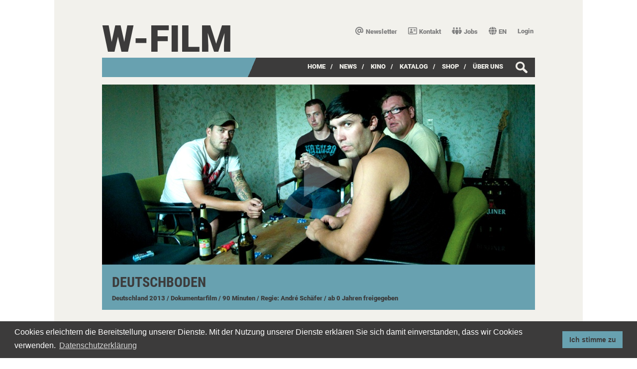

--- FILE ---
content_type: text/html;charset=UTF-8
request_url: https://www.wfilm.de/deutschboden/film-shop/content/
body_size: 19582
content:
<!DOCTYPE html>
<html   lang="de">
 	<head>
  		<title>Deutschboden - W-film</title>
			<meta charset="utf-8"/>
		<link rel="shortcut icon" href="/default.ico" type="image/x-icon" />
		<script type="text/javascript">var base = ''; var namespace = '/deutschboden/film-shop/content/';</script>
	<!-- meta information -->

	<!-- Meta tags -->
	<meta name="viewport" content="width=device-width, initial-scale=1.0">
	<meta name="description" lang="de" content="" />
	<meta name="keywords" lang="de" content="" />
	<meta name="author" content="" />	
		
	<meta name="language" content="de">		

	<link href="/wfilm-static/js/datePicker/css/datepicker.css" rel="stylesheet" type="text/css">
	<link rel="stylesheet" type="text/css" href="/wfilm-static/css/default46.css" />
	<link rel="stylesheet" type="text/css" href="/wfilm-static/css/responsive24.css" />
	<link rel="stylesheet" type="text/css" href="/wfilm-static/css/default_print.css"  media="print" />
	<link rel="stylesheet" type="text/css" href="/wfilm-static/css/foto-gallery2.css" />	
	<link href="/wfilm-static/css/video-js.min.css" rel="stylesheet" type="text/css">
	<link href="/wfilm-static/css/video-js-wfilm02.css" rel="stylesheet" type="text/css">
	<link href="/wfilm-static/css/video-js-fix.css" rel="stylesheet" type="text/css">
	
	<script type="text/javascript">var base='';</script>
		
	<!-- WEBCORE files -->
	<script type="text/javascript" src="/webcore-static/js/scriptaculous/prototype173.js"></script>
	<script type="text/javascript" src="/webcore-static/js/scriptaculous/scriptaculous.js?load=effects,controls"></script>
	<script type="text/javascript" src="/webcore-static/js/common_de.js" charset="utf-8"></script> 
	<script type="text/javascript" src="/webcore-static/js/common.js"></script>
	<script type="text/javascript" src="/webcore-static/js/tabbedPane.js"></script>	
		
	<!-- w-film files -->    
	<script type="text/javascript" src="/wfilm-static/js/default15.js"></script>	
	<script type="text/javascript" src="/wfilm-static/js/foto-gallery02.js"></script>		  		
	<link rel="stylesheet" type="text/css" href="/mum-static/css/fa/css/all.min2.css" />	
	<script type="text/javascript" src="/wfilm-static/js/datePicker/js/datepicker.js"></script>
		<script type="text/javascript" src="/wfilm-static/js/datePicker/js/lang/de.js"></script>

	<script src="/wfilm-static/js/video.min.js"></script>
	<script src="/wfilm-static/js/youtube.min.js"></script>	
	<script>
		videojs.options.flash.swf = "/wfilm-static/swf/video-js.swf";
	</script>	
	
	
		
	<link rel="stylesheet" type="text/css" href="/wfilm-static/css/cookieconsent.min.css" />
	<script src="/wfilm-static/js/cookieconsent.min.js"></script>
	<script>
		window.addEventListener("load", function(){
		window.cookieconsent.initialise({
			"palette": {
				"popup": {
					"background": "#3c3b3b",
					"text": "#ffffff"
				},
				"button": {
					"background": "#68a1b0",
					"text": "#3c3b3b"
				}
			},
			"position": "bottom",
			"content": {
				"link": "Datenschutzerklärung",
				"href": "/footer-navigation/datenschutzerklaerung/",
				"target": "_top",
				"message": "Cookies erleichtern die Bereitstellung unserer Dienste. Mit der Nutzung unserer Dienste erklären Sie sich damit einverstanden, dass wir Cookies verwenden.",
 				"dismiss": "Ich stimme zu"
  			}
		})});
	</script>
	<link rel="stylesheet" type="text/css" href="/wfilm-static/css/cookieconsent-wfilm.css" />	
	
	</head>
	<body class="" onload="" style="">
	<div id="main" class="wfilm">
		<div class="row">
			<header class="small-1 medium-3 large-3 columns default">
				<div class="header_container">
	<div class="topmenu_container" >
		<ul>
	<li class="">
		<a href="/newsletter/" class=" language" ><i class='fa-solid fa-at'></i>Newsletter<span class='tooltiptext'>Newsletter abonnieren</span></a>
	</li>		
	<li class="">
		<a href="/kontakt/" class=" language" ><i class='fa-regular fa-address-card'></i>Kontakt<span class='tooltiptext'>Kontaktformular</span></a>
	</li>		
	<li class="">
		<a href="/jobs/" class=" language" ><i class='fa-solid fa-people-group'></i>Jobs<span class='tooltiptext'>Stellenanzeigen</span></a>
	</li>		
	<li class="search">
		<a href="/suche-film/" class=" language" >Suche</a>
	</li>		
				<li>	

	<a class="language" id="languageLink" href="/en/deutschboden/film-shop/content/"><i class="fas fa-globe"></i>EN<span class="tooltiptext">Sprache</span></a>
	
</li>
				<li>
					<div class="login"><span id="login" class="menuLabel">Login<span class="tooltiptext">Shop</span></span>
						<div class="loginArea" id="loginArea" style="display: none;">
						</div>
					</div>
					<script type="text/javascript">		
						llocked = false;
						Event.observe($('login'), 'click', function showLoginArea(event){
							if(!llocked){
								if( event.target.id == this.id && $('loginArea') != null){ 
									llocked = true;				
									Effect.Appear($('loginArea'), { duration:0.2, from:0.0, to:1.0 });
									var url = base + "/loginShopMenu/"
									show('loginArea',url,null,null,"post");
								}
								startObserve = function() {
									Event.observe(document, 'click', function hideLoginArea(event){
											if(!(
												event.target.id == $('loginPassword').id  ||
												event.target.id == $('loginName').id  || 
												event.target.id == $('login').id || 
												event.target.id == $('loginField').id || 
												event.target.id == $('loginSubmit').id || 
												($('loginError')!= null && event.target.id == $('loginError').id) 
											)){ 
											if($('loginArea') != null){
												Event.stopObserving(document, 'click');
												llocked = false;				
												Effect.Fade($('loginArea'), { duration:0.2, from:1.0, to:0.0 });
												$('loginPassword').value = "";
												$('loginName').value = "";
											}
										}
									});		
								}			
								setTimeout(startObserve, 300);
							}
						});
					</script>	
				</li>
		</ul>
	</div>
					<div class="website">
							<a href="/de/">W-film</a>
					</div>
				</div>
			</header>
		</div>
		<div class="row">
			<nav class="small-1 medium-3 large-3 columns">
	<div class="mainMenu film">
			<div class="searchloup" id="searchLoup">
				<form name="searchAll" id="searchAll" action="/suchergebnis-film" method="get" enctype="application/x-www-form-urlencoded">
					<div class="searchArea" id="searchArea" style="display: none;">
						<div class="searchArrow">
						</div>
						<div class="searchField">
							<input type="text" class="searchInput" id="searchInput" name="q" value="" autocomplete="off" size="10" placeholder="Suche nach Filmen, Regisseuren, Cast & Crew ..." >
		<input id="searchSubmit" type="submit" value=">"    class="searchSend"  />
						</div>
					</div>
				</form>
			</div>
			<script type="text/javascript">		
				slocked = false;
				Event.observe($('searchLoup'), 'click', function showSearchArea(event){
					if(!slocked){
						if( event.target.id == this.id && $('searchArea') != null){ 
							var slocked = true;				
							Effect.Appear($('searchArea'), { duration:0.2, from:0.0, to:1.0 });
							setFocus = function(){ 
								$('searchInput').focus();
							}
							if(!isIE)
								setTimeout(setFocus, 300);
						}
						startObserve = function() {
							Event.observe(document, 'click', function hideSearchArea(event){
								if( ! (event.target.id == $('searchInput').id  || event.target.id == $('searchLoup').id || event.target.id == $('searchAll').id || event.target.id == $('searchSubmit').id )){ 
									if($('searchArea') != null){
										Event.stopObserving(document, 'click');
										slocked = false;				
										Effect.Fade($('searchArea'), { duration:0.2, from:1.0, to:0.0 });
										$('searchInput').value = "";
									}
								}
							});		
						}			
						setTimeout(startObserve, 300);
					}
				});
			</script>
    	<ul class="menu">
				<li>
					<span style="display: none;">/</span>
						<a href="/home/" class="">Home</a>
				</li>
				<li>
					<span >/</span>
						<a href="/news/" class="">News</a>
				</li>
				<li>
					<span >/</span>
						<a href="/kino/" class="">Kino</a>
				</li>
				<li>
					<span >/</span>
						<a href="/filmkatalog/" class="">Katalog</a>
				</li>
				<li>
					<span >/</span>
						<a href="/shop/" class="">SHOP</a>
				</li>
				<li>
					<span >/</span>
						<a href="/ueber-w-film/" class="">über uns</a>
				</li>
		</ul>
	</div>
			</nav>
		</div>
		<div class="row">
			<section class="small-1 medium-3 large-3 columns">
		<div id="stage" class="stage">
			<div id="videoplayerPlaceholder" class="video" style="display: none"></div><a href="#stage"></a>
				<div id="youtubeVideo" class="video youtube " style="display: none;">
					<img src="/wfilm-static/images/invisible_870_489.gif" width="870" height="489" id="img_video_ref" class="teaserImage teaser" alt="banner"/>
  	<video
    	id="videoPlayer"
    	class="video-js vjs-default-skin"
    	controls
    	width="870" height="489"
    	data-setup='{ "techOrder": ["youtube", "html5"], "sources": [{ "type": "video/youtube", "src": "https://youtu.be/FFZx6Z-Qjyk"}], "youtube": { "enablePrivacyEnhancedMode": "true" } }'
  	/>
				</div>
				<script type="text/javascript">
					var jsPlayer = videojs('videoPlayer');
					if(jsPlayer != null){  
						jsPlayer.ready(function(){
							var vid = this;
							vid.on("ended", function(){
									stopVideo();
							});	
						});
					}
				  </script>
				<div id="teaserArea" class="teaser play" onclick="playVideo()">
					<img src="/wfilm-static/images/invisible_870_362.gif" width="870" height="362" id="img_teaser_ref" class="teaserImage teaser" alt="banner"/>
					  		<img src="/media_library/image/8965_1462957052531.jpg" id="img_0" width="870" height="362" class="teaserImage teaser"  alt="teaser"/>
					  		<img src="/media_library/image/8935_1462957046442.jpg" id="img_1" width="870" height="362" class="teaserImage teaser" style="opacity: 0;" alt="teaser"/>
					  		<img src="/media_library/image/8925_1462957044047.jpg" id="img_2" width="870" height="362" class="teaserImage teaser" style="opacity: 0;" alt="teaser"/>
					  		<img src="/media_library/image/8955_1462957050483.jpg" id="img_3" width="870" height="362" class="teaserImage teaser" style="opacity: 0;" alt="teaser"/>
					  		<img src="/media_library/image/8985_1462959153087.jpg" id="img_4" width="870" height="362" class="teaserImage teaser" style="opacity: 0;" alt="teaser"/>
						<script type="text/javascript">
							var wait = 4000;
							var iDiv = 0;
							var size = 5;
							var img_id = "img_" + iDiv; 
							var teaserSlideShow = new Array(
								'img_0', 
								'img_1', 
								'img_2', 
								'img_3', 
								'img_4'
							);						
							function swapFade() {
								$(img_id).style.opacity = "0";
								iDiv++;
								if (iDiv == size) iDiv = 0;
								img_id = "img_" + iDiv; 
								$(img_id).style.opacity = "1";
							}
							var fader = setInterval('swapFade()',wait);
						</script>
						<img src="/wfilm-static/images/playbtn_870_362.png" class="video play big" alt="info"/>			  				
				</div>
			<div class="title" id="stageTitle">
				<h1>Deutschboden</h1>
				<div class="description">
					<span>Deutschland</span>
					<span> 2013</span>
					<span> / Dokumentarfilm</span>
					<span> / 90 Minuten</span>
		  			<span> / Regie: André Schäfer</span>					
					<span> / ab 0 Jahren freigegeben</span>
				</div>
				<div class="menuPhone" id="menuPhoneIcon">
					<img src="/wfilm-static/images/menu_bar.png" alt="menu">
				</div>
			</div>		
		</div>
<script type="text/javascript"> Event.observe($('menuPhoneIcon'), 'click', function toggleMenu(){ if($('header_tab_pane_catOps')!=null){ if($('header_tab_pane_catOps').hasClassName('show')){ $('header_tab_pane_catOps').removeClassName('show'); }else{ $('header_tab_pane_catOps').addClassName('show'); } } if($('film_articles')!=null){ if($('film_articles').hasClassName('show')){ $('film_articles').removeClassName('show'); }else{ $('film_articles').addClassName('show'); } } if($('film_publictrailer')!=null){ if($('film_publictrailer').hasClassName('show')){ $('film_publictrailer').removeClassName('show'); }else{ $('film_publictrailer').addClassName('show'); } } if($('film_links')!=null){ if($('film_links').hasClassName('show')){ $('film_links').removeClassName('show'); }else{ $('film_links').addClassName('show'); } } if($('mobile_spacer')!=null){ if($('mobile_spacer').hasClassName('show')){ $('mobile_spacer').removeClassName('show'); }else{ $('mobile_spacer').addClassName('show'); } } }); function resizeStage(){ if($('img_teaser_ref') != null){ var height = $('img_teaser_ref').getHeight() - 1; if($('teaserArea') != null){ $('teaserArea').style.height = height + "px"; } } if($('img_video_ref') != null){ var height = $('img_video_ref').getHeight() - 1; var width = $('img_video_ref').getWidth(); try { if($('videoplayerPlaceholder').down('div') != null){ $('videoplayerPlaceholder').down('div').style.width = width + "px"; $('videoplayerPlaceholder').down('div').style.height = height + "px"; } }catch(err){} try { if($('youtubeVideo').down('div') != null){ $('youtubeVideo').down('div').style.width = width + "px"; $('youtubeVideo').down('div').style.height = height + "px"; } }catch(err){} try { if($('wfilmVideo').down('div') != null){ $('wfilmVideo').down('div').style.width = width + "px"; $('wfilmVideo').down('div').style.height = height + "px"; } }catch(err){} try { if($('ytPlayer') != null){ $('ytPlayer').style.width = width + "px"; $('ytPlayer').style.height = height + "px"; } }catch(err){} } } window.onresize = function() { resizeStage(); }; setTimeout(function(){resizeStage();}, 100); setTimeout(function(){resizeStage();}, 200); </script>			</section>
		</div>								

		<script type="text/javascript">
			preloadListArrow = new Image();
			preloadListArrow.src = "/wfilm-static/images/wfilm/list_arrow_active.png";
			preloadTheatreArrow = new Image();
			preloadTheatreArrow.src = "/wfilm-static/images/wfilm/theatre_arrow_right_orange.gif";
		</script>	

	<div class="content film" >
				<div class="row">
					<section class="small-1 medium-3 large-3 columns">
	
       <div class="ajaxTabPanel view film" id="tab_pane_catOps">
	<ul class="ajaxTabPanelHeader" id="header_tab_pane_catOps">

  <li class="ajaxTab "><div class="elemBorder">
<div id="tabBorders_tab_pane_catOps_Film.view.story" class="backBox tabBorders">
<a id="tab_pane_catOps_Film.view.story" class=" a_remote" title="Inhalt" href="/deutschboden/inhalt/content/" onClick="handleFilmSubContent('/deutschboden/inhalt/');" onmouseover=""><span class="editTabNoIcon"></span><span class="label_box">Inhalt</span></a>
</div>
</div></li>

  <li class="ajaxTab "><div class="elemBorder">
<div id="tabBorders_tab_pane_catOps_Film.view.filmdvdblurayvod" class="backBox tabBorders">
<a id="tab_pane_catOps_Film.view.filmdvdblurayvod" class=" a_remote" title="Shop" href="/deutschboden/film-shop/content/" onClick="handleFilmSubContent('/deutschboden/film-shop/');" onmouseover=""><span class="editTabNoIcon"></span><span class="label_box">Shop</span></a>
</div>
</div></li>

  <li class="ajaxTab "><div class="elemBorder">
<div id="tabBorders_tab_pane_catOps_Film.view.castcrew" class="backBox tabBorders">
<a id="tab_pane_catOps_Film.view.castcrew" class=" a_remote" title="Cast &amp; Crew" href="/deutschboden/cast-crew/content/" onClick="handleFilmSubContent('/deutschboden/cast-crew/');" onmouseover=""><span class="editTabNoIcon"></span><span class="label_box">Cast & Crew</span></a>
</div>
</div></li>

  <li class="ajaxTab "><div class="elemBorder">
<div id="tabBorders_tab_pane_catOps_Film.view.presslist" class="backBox tabBorders">
<a id="tab_pane_catOps_Film.view.presslist" class=" a_remote" title="Pressestimmen" href="/deutschboden/pressestimmen/content/" onClick="handleFilmSubContent('/deutschboden/pressestimmen/');" onmouseover=""><span class="editTabNoIcon"></span><span class="label_box">Pressestimmen</span></a>
</div>
</div></li>

  <li class="ajaxTab "><div class="elemBorder">
<div id="tabBorders_tab_pane_catOps_Film.view.downloads" class="backBox tabBorders">
<a id="tab_pane_catOps_Film.view.downloads" class=" a_remote" title="Downloads" href="/deutschboden/downloads/content/" onClick="handleFilmSubContent('/deutschboden/downloads/');" onmouseover=""><span class="editTabNoIcon"></span><span class="label_box">Downloads</span></a>
</div>
</div></li>
	<li class="title arrow">
		<div class="title arrow"></div>
	</li>
	</ul>
		<div class="ajaxTabPanelContent " id="content_tab_pane_catOps" ></div>
		<script type="text/javascript">
		var _tab_pane_catOps = new TabbedPane('tab_pane_catOps', 'Film.view.filmdvdblurayvod');
		</script>
       </div>
    <script type="text/javascript">
    	if (!isSafari){
			try{
			    window.addEventListener("popstate", function(e) {
			    	location.href=location.pathname;
			    });	
			}catch(err){};
		}
	</script>	    
					</section>
				</div>								
	</div>	
<script> new Ajax.Request('/st/fv-pl/17/', { method: 'get' }); </script>		<div class="row">
			<footer class="small-1 medium-3 large-3 columns">	
				<div class="footer_container wfilm">
	<div class="footer_menu" >
				<div class="banner logos">
					<div class="teaserDiv"   id="a_2_0"> 
						<a href="http://youtube.com/wfilmdistribution" target="_blank">
							<img src="/media_library/image/banners/2_24970_1723570358084.jpg" id="img_2_0" class="teaserImage logos" alt="banner"/>
						</a>
					</div>
					<div class="teaserDiv"   id="a_2_1"> 
						<a href="https://www.instagram.com/wfilmdistribution/" target="_blank">
							<img src="/media_library/image/banners/2_24971_1723570358100.jpg" id="img_2_1" class="teaserImage logos" alt="banner"/>
						</a>
					</div>
					<div class="teaserDiv"   id="a_2_2"> 
						<a href="https://www.facebook.com/wfilmdistribution/" target="_blank">
							<img src="/media_library/image/banners/2_24972_1723570358117.jpg" id="img_2_2" class="teaserImage logos" alt="banner"/>
						</a>
					</div>
					<div class="teaserDiv"   id="a_2_3"> 
						<a href="https://www.tiktok.com/@wfilmdistribution" target="_blank">
							<img src="/media_library/image/banners/2_24973_1723570359088.jpg" id="img_2_3" class="teaserImage logos" alt="banner"/>
						</a>
					</div>
					<div class="teaserDiv"   id="a_2_4"> 
						<a href="https://www.linkedin.com/in/wfilm/" target="_blank">
							<img src="/media_library/image/banners/2_24974_1723570359101.jpg" id="img_2_4" class="teaserImage logos" alt="banner"/>
						</a>
					</div>
		
		
				</div>
		<ul>
	<li class="">
		<a href="/footer-navigation/kontakt/" class=" language" >Kontakt</a>
	</li>		
	<li class="">
		<a href="/footer-navigation/impressum/" class=" language" >Impressum</a>
	</li>		
	<li class="">
		<a href="/footer-navigation/datenschutzerklaerung/" class=" language" >Datenschutzerklärung</a>
	</li>		
	<li class="">
		<a href="/footer-navigation/agb/" class=" language" >AGB</a>
	</li>		
		</ul>
	</div>
				</div>
			</footer>
		</div>		
	</div>
	</body>
</html>


--- FILE ---
content_type: text/html;charset=UTF-8
request_url: https://www.wfilm.de/deutschboden/film-shop/content/
body_size: 16910
content:
<a href="#content" id="noFocus" style="display: none;"></a>

	
		
	
	
		
		<div class="row">
			<article class="small-1 medium-3 large-3 columns">
<div class="area shop product">
					<div class="row">									
					<div class="col image">
				  			<img src="/media_library/image/1463_1558110559353.jpg" id="pic147"  title="deutschboden_dvd.jpg" alt="deutschboden_dvd.jpg"/>
					</div>
					<div class="col product">
						<h3 > DVD </h3>											
						
								<div class="licence productvariant hasLicences">
									<div class="licenceOptions productvariant" id="productvariantOptions-1162" >
										<div class="licenceItem">
												<input checked type="radio" id="productvariantOpt-17346"  name="licenceOption-1162" class="checkbox-custom licence 1162" value="17346" onclick="updateProductPriceVariant('1162', '17346', '1')">
												<label for="productvariantOpt-17346" class="checkbox-custom-label " id="productvariantRadioLabel-17346"></label>
												<div class="labelOpt">
														<label class="labelOpt " id="productvariantLabel-17346" for="productvariantOpt-17346" >DVD: 12,00 &euro;</label>
												</div>										
												<input type="hidden" id="productvariantPrice-17346" value="12,00 &euro;" />
												<input type="hidden" id="productvariantTax-17346" value="inkl. 19 % MwSt." />
												<input type="hidden" id="productvariantDesc-17346" value="" />
										</div>
									<input type="hidden" id="selectedProductProductVariant-1162" value="1" />
									</div>
								</div>
								<div class="licence hasProductvariants">
									<div class="licenceHeader">
											<label id="licenceLabel-1162" for="licenceChecked-1162" class="checkbox-custom-label productvariant ">Erweiterte Lizenz, nicht-gewerblich:</label>
										<a href="javascript:showViewBox('/html/show-view-box?article.id=623')"><i class="fas fa-info-circle"></i></a>
									</div>
									<div class="licenceOptions licence" id="licenceOptions-1162" style="display: block;">
											<div class="licenceItem">
													<input type="radio" id="licenceOpt-46010"  name="licenceOption-1162" class="checkbox-custom licence 1162" value="46010" onclick="updateProductPriceLicence('1162', '46010', '6')">
													<label for="licenceOpt-46010" class="checkbox-custom-label " id="licenceRadioLabel-46010"></label>
													<div class="labelOpt">
															<label class="labelOpt " id="licenceLabel-46010" for="licenceOpt-46010" >Schule/Pfarrgemeinde: 75,00 &euro;</label>
													</div>										
													<input type="hidden" id="licencePrice-46010" value="75,00 &euro;" />
													<input type="hidden" id="licenceTax-46010" value="inkl. 7 % MwSt." />
													<input type="hidden" id="licenceDesc-46010" value="Nutzung des Films im Schulunterricht oder bei Schul-/Gemeindeveranstaltungen für Lehrkörper einer Schule oder Kirchengemeinde. Lizenzdauer: 1 Jahr" />
											</div>
											<div class="licenceItem">
													<input type="radio" id="licenceOpt-46011"  name="licenceOption-1162" class="checkbox-custom licence 1162" value="46011" onclick="updateProductPriceLicence('1162', '46011', '7')">
													<label for="licenceOpt-46011" class="checkbox-custom-label " id="licenceRadioLabel-46011"></label>
													<div class="labelOpt">
															<label class="labelOpt " id="licenceLabel-46011" for="licenceOpt-46011" >Medienzentrum (1 Jahr): 100,00 &euro;</label>
													</div>										
													<input type="hidden" id="licencePrice-46011" value="100,00 &euro;" />
													<input type="hidden" id="licenceTax-46011" value="inkl. 7 % MwSt." />
													<input type="hidden" id="licenceDesc-46011" value="Verleih der DVDs für nicht-gewerbliche Art (als Bildstelle, Medienzentrum, konfessionelle Medienzentrale, Mediothek eines universitären Fachbereichs, Mediothek eines Dekanats oder Kirchenkreises, Religionspädagogisches Amt oder Institut). Lizenzdauer: 1 Jahr" />
											</div>
									<input type="hidden" id="selectedProductLicence-1162" value="" />
									</div>
								</div>
										<p class="desc productvariant " id="productDesc-1162"></p>
								<div class="features "><a href="javascript:showViewBox('/film/show-film-box?film.id=17&market.id=1162')">Ausstattung <i class="fas fa-external-link-square-alt"></i></a></div>
					</div>
					<div class="col price right">
							<div id="pricevalue-1162" class="pricevalue"> 12,00 &euro;</div>
							<input type="hidden" id="productPrice-1162" value="12,00 &euro;" />
							<div id="taxvalue-1162" class="tax">inkl. 19 % MwSt.</div>
							<input type="hidden" id="productTax-1162" value="inkl. 19 % MwSt." />
						<div id="shipping" class="shipping">
							<span>zzgl.</span>
							<a href="javascript:showViewBox('/html/show-view-box?article.id=622')"><span class="arrow"></span> Versandkosten</a>
						</div>										
						<div class="control add">
								<input id="product_1162" class="basket add "  type=button value="In den Warenkorb" onclick="addToBasket('1162', 'deutschboden', 'film-shop', '/bt/ad/')">
						</div>		
					</div>
				</div>
				<div class="row">									
					<div class="col image">
				  			<img src="/media_library/image/47711_1657018521997.jpg" id="pic4771"  title="Projektor_2022.jpg" alt="Projektor_2022.jpg"/>
					</div>
					<div class="col product">
						<h3 > Vorführlizenz </h3>											
						
							<p class="desc licence ngo">Für detaillierte Angaben zu den Lizenzen klicken Sie bitte auf den blauen Infobutton.</p>
							<div class="filminfo">								
										<div class="credits"><span class="creditsLabel">Der Film ist in folgenden Ländern verfügbar: </span>
												<span>Deutschland, </span>
												<span>Österreich, </span>
												<span>Schweiz</span>
										</div>
		<div class="credits"><span class="creditsLabel">Sprache: </span><span>Deutsch</span>
		</div>
		<div class="credits"><span class="creditsLabel">Sprachfassung: </span><span>OF (Originalfassung)</span>
		</div>
		<div class="credits"><span class="creditsLabel">Untertitel: </span><span>Englisch</span>
		</div>
							</div>												
							<div class="licence ngo">
								<div class="licenceNGOHeader">
									<label>Für den nicht-gewerblichen Bereich stehen folgende Lizenzen zur Verfügung:</label>
									<a href="javascript:showViewBox('/html/show-view-box?article.id=623')"><i class="fas fa-info-circle"></i></a>
								</div>
								<div class="licenceOptions ngo" id="licenceOptions-2060" >
										<div class="licenceItem">
												<input type="radio" id="licenceOpt-37084"  name="licenceOption-2060" class="checkbox-custom licence 2060" value="37084" onclick="updateProductPriceLicence('2060', '37084', '9')">
												<label for="licenceOpt-37084" class="checkbox-custom-label " id="licenceRadioLabel-37084" ></label>
												<div class="labelOpt">
														<label class="labelOpt " id="licenceLabel-37084" for="licenceOpt-37084" >Eine Vorführung bis 25 Zuschauer: 150,00 &euro;</label>
												</div>										
												<input type="hidden" id="licencePrice-37084" value="150,00 &euro;" />
												<input type="hidden" id="licenceTax-37084" value="inkl. 7 % MwSt." />
										</div>
										<div class="licenceItem">
												<input type="radio" id="licenceOpt-37085"  name="licenceOption-2060" class="checkbox-custom licence 2060" value="37085" onclick="updateProductPriceLicence('2060', '37085', '11')">
												<label for="licenceOpt-37085" class="checkbox-custom-label " id="licenceRadioLabel-37085" ></label>
												<div class="labelOpt">
														<label class="labelOpt " id="licenceLabel-37085" for="licenceOpt-37085" >Eine Vorführung bis 50 Zuschauer: 200,00 &euro;</label>
												</div>										
												<input type="hidden" id="licencePrice-37085" value="200,00 &euro;" />
												<input type="hidden" id="licenceTax-37085" value="inkl. 7 % MwSt." />
										</div>
										<div class="licenceItem">
												<input type="radio" id="licenceOpt-37086"  name="licenceOption-2060" class="checkbox-custom licence 2060" value="37086" onclick="updateProductPriceLicence('2060', '37086', '8')">
												<label for="licenceOpt-37086" class="checkbox-custom-label " id="licenceRadioLabel-37086" ></label>
												<div class="labelOpt">
														<label class="labelOpt " id="licenceLabel-37086" for="licenceOpt-37086" >Eine Vorführung bis 100 Zuschauer: 350,00 &euro;</label>
												</div>										
												<input type="hidden" id="licencePrice-37086" value="350,00 &euro;" />
												<input type="hidden" id="licenceTax-37086" value="inkl. 7 % MwSt." />
										</div>
										<div class="licenceItem">
												<input type="radio" id="licenceOpt-37087"  name="licenceOption-2060" class="checkbox-custom licence 2060" value="37087" onclick="updateProductPriceLicence('2060', '37087', '10')">
												<label for="licenceOpt-37087" class="checkbox-custom-label " id="licenceRadioLabel-37087" ></label>
												<div class="labelOpt">
														<label class="labelOpt " id="licenceLabel-37087" for="licenceOpt-37087" >Eine Vorführung bis 250 Zuschauer: 500,00 &euro;</label>
												</div>										
												<input type="hidden" id="licencePrice-37087" value="500,00 &euro;" />
												<input type="hidden" id="licenceTax-37087" value="inkl. 7 % MwSt." />
										</div>
								<input type="hidden" id="selectedProductLicence-2060" value="" />
								</div>
							</div>
					</div>
					<div class="col price right">
							<div id="pricevalue-2060" class="pricevalue">ab 150,00 &euro;</div>
							<input type="hidden" id="productPrice-2060" value="150,00 &euro;" />
							<div id="taxvalue-2060" class="tax">inkl. 7 % MwSt.</div>
							<input type="hidden" id="productTax-2060" value="inkl. 7 % MwSt." />
						<div id="shipping" class="shipping">
							<span>zzgl.</span>
							<a href="javascript:showViewBox('/html/show-view-box?article.id=622')"><span class="arrow"></span> Versandkosten</a>
						</div>										
						<div class="control add">
								<input id="product_2060" class="basket add disabled" disabled type=button value="In den Warenkorb" onclick="addToBasket('2060', 'deutschboden', 'film-shop', '/bt/ad/')">
						</div>		
					</div>
				</div>
				<div class="row">									
					<div class="col image">
				  			<img src="/media_library/image/1433_1430748520308.jpg" id="pic144"  title="deutschboden_plakat_A1.jpg" alt="deutschboden_plakat_A1.jpg"/>
					</div>
					<div class="col product">
						<h3 > Filmplakat Motiv A </h3>											
						
									<p class="desc licences">DIN A1 59,4 cm x 84,1 cm</p>
					</div>
					<div class="col price right">
							<div id="pricevalue-1163" class="pricevalue"> 10,00 &euro;</div>
							<input type="hidden" id="productPrice-1163" value="10,00 &euro;" />
							<div id="taxvalue-1163" class="tax">inkl. 19 % MwSt.</div>
							<input type="hidden" id="productTax-1163" value="inkl. 19 % MwSt." />
						<div id="shipping" class="shipping">
							<span>zzgl.</span>
							<a href="javascript:showViewBox('/html/show-view-box?article.id=622')"><span class="arrow"></span> Versandkosten</a>
						</div>										
						<div class="control add">
								<input id="product_1163" class="basket add "  type=button value="In den Warenkorb" onclick="addToBasket('1163', 'deutschboden', 'film-shop', '/bt/ad/')">
						</div>		
					</div>
				</div>
				<div class="row">									
					<div class="col image">
				  			<img src="/media_library/image/40561_1612441566139.jpg" id="pic4056"  title="wfilm_db_plakat_mettbroet_A4_w" alt="wfilm_db_plakat_mettbroet_A4_w"/>
					</div>
					<div class="col product">
						<h3 > Filmplakat Motiv B </h3>											
						
									<p class="desc licences">DIN A1 59,4 cm x 84,1 cm</p>
					</div>
					<div class="col price right">
							<div id="pricevalue-1626" class="pricevalue"> 10,00 &euro;</div>
							<input type="hidden" id="productPrice-1626" value="10,00 &euro;" />
							<div id="taxvalue-1626" class="tax">inkl. 19 % MwSt.</div>
							<input type="hidden" id="productTax-1626" value="inkl. 19 % MwSt." />
						<div id="shipping" class="shipping">
							<span>zzgl.</span>
							<a href="javascript:showViewBox('/html/show-view-box?article.id=622')"><span class="arrow"></span> Versandkosten</a>
						</div>										
						<div class="control add">
								<input id="product_1626" class="basket add "  type=button value="In den Warenkorb" onclick="addToBasket('1626', 'deutschboden', 'film-shop', '/bt/ad/')">
						</div>		
					</div>
				</div>
	<div id="basketCheckout" class="row checkout">
	</div>
</div>					<div class="area shop other">
						<h1>Weitere Anbieter</h1>
						<div class="description">
							<p class="desc">Unsere Filme sind als DVD, Blu-ray oder Streaming-Angebote auch bei amazon, iTunes und Videoload erhältlich. Eine Auswahl der externen Anbieter für den Film "Deutschboden" finden Sie hier:</p>
						</div>
						<div class="features other"><a href="javascript:showViewBox('/film/show-external-box?film.id=17')">Externe Anbieter <i class="fas fa-external-link-square-alt"></i></a></div>
					</div>	
					<div class="tagField">
						<div class="message"><div class="highlight">Stichwörter:</div></div>
						<ul class="tags">
								<a href="/shop/stichwort/bildende-kunst/"><li class="tag" id="tag_1009">Bildende Kunst<input type="hidden" name="selectedTags" id="input_1009" value="1009" disabled></li></li>
								<a href="/shop/stichwort/buchverfilmung/"><li class="tag" id="tag_1149">Buchverfilmung<input type="hidden" name="selectedTags" id="input_1149" value="1149" disabled></li></li>
								<a href="/shop/stichwort/ddr/"><li class="tag" id="tag_1120">DDR<input type="hidden" name="selectedTags" id="input_1120" value="1120" disabled></li></li>
								<a href="/shop/stichwort/deutsche-geschichte/"><li class="tag" id="tag_1048">Deutsche Geschichte<input type="hidden" name="selectedTags" id="input_1048" value="1048" disabled></li></li>
								<a href="/shop/stichwort/journalismus/"><li class="tag" id="tag_1001">Journalismus<input type="hidden" name="selectedTags" id="input_1001" value="1001" disabled></li></li>
								<a href="/shop/stichwort/kultur/"><li class="tag" id="tag_1007">Kultur<input type="hidden" name="selectedTags" id="input_1007" value="1007" disabled></li></li>
								<a href="/shop/stichwort/kunst/"><li class="tag" id="tag_1153">Kunst<input type="hidden" name="selectedTags" id="input_1153" value="1153" disabled></li></li>
								<a href="/shop/stichwort/kunstwerk/"><li class="tag" id="tag_1008">Kunstwerk<input type="hidden" name="selectedTags" id="input_1008" value="1008" disabled></li></li>
								<a href="/shop/stichwort/literatur/"><li class="tag" id="tag_1150">Literatur<input type="hidden" name="selectedTags" id="input_1150" value="1150" disabled></li></li>
								<a href="/shop/stichwort/moritz-von-uslar/"><li class="tag" id="tag_1154">Moritz von Uslar<input type="hidden" name="selectedTags" id="input_1154" value="1154" disabled></li></li>
								<a href="/shop/stichwort/musik/"><li class="tag" id="tag_1240">Musik<input type="hidden" name="selectedTags" id="input_1240" value="1240" disabled></li></li>
								<a href="/shop/stichwort/ostdeutschland/"><li class="tag" id="tag_1148">Ostdeutschland<input type="hidden" name="selectedTags" id="input_1148" value="1148" disabled></li></li>
								<a href="/shop/stichwort/provinz/"><li class="tag" id="tag_1151">Provinz<input type="hidden" name="selectedTags" id="input_1151" value="1151" disabled></li></li>
								<a href="/shop/stichwort/theater/"><li class="tag" id="tag_1152">Theater<input type="hidden" name="selectedTags" id="input_1152" value="1152" disabled></li></li>
								<a href="/shop/stichwort/weltanschauung/"><li class="tag" id="tag_999">Weltanschauung<input type="hidden" name="selectedTags" id="input_999" value="999" disabled></li></li>
								<a href="/shop/stichwort/wissen/"><li class="tag" id="tag_997">Wissen<input type="hidden" name="selectedTags" id="input_997" value="997" disabled></li></li>
								<a href="/shop/stichwort/zeitgeist/"><li class="tag" id="tag_1000">Zeitgeist<input type="hidden" name="selectedTags" id="input_1000" value="1000" disabled></li></li>
						</ul>
					</div>
				
			</article>	
		</div>

	<script>
		if($('languageLink') != null){
			$('languageLink').href="/en/deutschboden/film-shop/";
		}
	</script>
		
<script> new Ajax.Request('/st/ac-pl/25/', { method: 'get' }); </script>

--- FILE ---
content_type: text/css;charset=UTF-8
request_url: https://www.wfilm.de/wfilm-static/css/video-js-wfilm02.css
body_size: 1855
content:
.vjs-default-skin { 
 	color: #df6830; 
 }
 
.vjs-default-skin .vjs-time-divider,
.vjs-default-skin .vjs-current-time-display,
.vjs-default-skin .vjs-duration-display{
 	color: #ffffff;
 }
 
.vjs-default-skin .vjs-play-progress,
.vjs-default-skin .vjs-volume-level {
 	background-color: #934520; 
 }
 
.vjs-default-skin .vjs-control-bar{
 	background: rgba(60,60,60,0.7); 
 }
 
.vjs-default-skin .vjs-slider { 
 	background: rgba(60,60,60,0.2333333333333333); 
 }
 
.vjs-default-skin .vjs-control-bar{ 
 	font-size: 120% ;
 }
 
.vjs-default-skin .vjs-control:focus:before,
.vjs-default-skin .vjs-control:hover:before,
.vjs-default-skin .vjs-slider-handle:before {
 	text-shadow: none;
 }
 
.vjs-default-skin .vjs-big-play-button { 
 	background-color: transparent; 
}

.vjs-default-skin .vjs-big-play-button:before {
  content: none;
  font-family: VideoJS;
  text-shadow: none;
} 
 
.vjs-default-skin .vjs-big-play-button { 
	background-image:url(../../wfilm-static/images/playbtn_870_489.png);
	background-position:0 0;
	background-repeat:no-repeat;
	background-size: contain;	
 	position: absolute;
 	top: 0;
 	left: 0;
	padding: 0;
	margin: 0;
	width: 100%;
	height: 100%;
	opacity: 0.3;
	content: none;
	text-shadow: none;
	border: none;
	border-radius: 0;	
 	-webkit-box-shadow: none;
 	-moz-box-shadow: none;
 	box-shadow: none;
 }
 
.vjs-default-skin:hover .vjs-big-play-button,
.vjs-default-skin .vjs-big-play-button:focus {
	outline: 0;
	border: none;
	background-color: transparent;
	-webkit-box-shadow: none;
	-moz-box-shadow: none;
	box-shadow: none;
	-webkit-transition: all 0.2s;
  	-moz-transition: all 0.2s;
  	-o-transition: all 0.2s;
  	transition: all 0.2s;
	opacity: 0.7;
} 

button.vjs-big-play-button span.vjs-icon-placeholder{
	display: none;
}
 


--- FILE ---
content_type: text/javascript;charset=UTF-8
request_url: https://www.wfilm.de/wfilm-static/js/default15.js
body_size: 18433
content:
var isChrome = false;
var isSafari = false;
var isIE = false;
var isIE8 = false;
var isIE11 = false;
var isOpera = false;
var isFirefox = false;
var isIpad = false;
var isIphone = false;
var isMobile = false;
var languageHosts = new Array();

importCSS();

function importCSS(){

	var suffix = getBrowserSuffixName();	
	var mobileDevice = getMobileDevice();	
	if("ie" == suffix){
		suffix = suffix + loadBrowserVersion(suffix);
	}
	
	if( /Android|webOS|iPhone|iPad|BlackBerry|IEMobile/i.test(navigator.userAgent) ) {
		 isMobile = true;
	}
	
	if(document.createStyleSheet) {
		if(suffix != "")
			document.createStyleSheet( base + '/wfilm-static/css/default2_' + suffix + '.css');
		if(mobileDevice != "")
			document.createStyleSheet( base + '/wfilm-static/css/default2_' + mobileDevice + '.css');
	} else {
		if(suffix != ""){
	        var browser_fileref = document.createElement("link")
	        browser_fileref.setAttribute("rel", "stylesheet")
	        browser_fileref.setAttribute("type", "text/css")
	        browser_fileref.setAttribute("href", base + "/wfilm-static/css/default2_" + suffix + ".css" )
			document.getElementsByTagName("head")[0].appendChild(browser_fileref);
		}
		if(mobileDevice != ""){
	        var mobile_fileref = document.createElement("link")
	        mobile_fileref.setAttribute("rel", "stylesheet")
	        mobile_fileref.setAttribute("type", "text/css")
	        mobile_fileref.setAttribute("href", base + "/wfilm-static/css/default2_" + mobileDevice + ".css" )
			document.getElementsByTagName("head")[0].appendChild(mobile_fileref);
		}
	}
}

function loadBrowserVersion(suffix){
	switch(suffix){
		case "ie":{
			/MSIE (\d+\.\d+);/.test(navigator.userAgent);
			var ieversion=new Number(RegExp.$1) // capture x.x portion and store as a number
 			if (ieversion>=10){
 				return 10;
 			}else if (ieversion>=9){
 				return 9;
 			}else if (ieversion>=8){
 				isIE8 = true;
 				return 8;
 			}
  			break;
		}
	}
}

function getBrowserSuffixName(){
	isIE11 = navigator.userAgent.toLowerCase().match(/trident/) && !navigator.userAgent.toLowerCase().match(/msie/);	
	isChrome = (navigator.userAgent.toLowerCase().indexOf("chrome") != -1)? true : false;
	isSafari = (navigator.userAgent.toLowerCase().indexOf("safari") != -1 && navigator.userAgent.toLowerCase().indexOf("chrome") == -1)? true : false;
	isIE  = (navigator.userAgent.toLowerCase().indexOf("msie") != -1) ? true : false;
	isOpera = (navigator.userAgent.toLowerCase().indexOf("opera") != -1) ? true : false;
	isFirefox = (navigator.userAgent.toLowerCase().indexOf("firefox") != -1) ? true : false;
	var suffix = "";
	if(isChrome){
		suffix = "chrome";
	} else if(isSafari){
		suffix = "safari";
	} else if(isIE) {
		suffix = "ie";
	} else if(isOpera){
		suffix = "opera";
	} else if(isFirefox){
		suffix = "firefox";
	} else if(isIE11){
		suffix = "ie11";
		isIE = true;
	}	
	return suffix;	
}

function getMobileDevice(){
	isIpad = (navigator.userAgent.toLowerCase().indexOf("ipad") != -1)? true : false;
	isIphone = (navigator.userAgent.toLowerCase().indexOf("iphone") != -1)? true : false;
	var mobileName = "";
	if(isIpad){
		mobileName = "ipad";
	} else if(isIphone){
		mobileName = "iphone";
	}	
	return mobileName;	
}

function showFilmQuickSearch(li) {
	location.href = base + li.id + "/";
}

function showVideo(url, namespace, videoId, trailerId ){
	try{
		if(typeof jsPlayer != "undefined" && jsPlayer != null){
			if(!jsPlayer.paused()) 
				jsPlayer.pause(); 
		} 
	}catch(err){}
	var completeUrl = url + "video/show-" + namespace;
	var params = videoId + ".id=" + trailerId;
	var fn = function(){
		show("videoplayerPlaceholder",completeUrl,"",params);
	}
    setTimeout(fn, 200);	
}

function playVideo(){
	if($('wfilmVideo') != null)
		$('wfilmVideo').style.display = "block";
	if($('youtubeVideo') != null)
		$('youtubeVideo').style.display = "block";
	if($('teaserArea') != null){
		$('teaserArea').style.display = "none";
		if(typeof fader != "undefined" && fader != null)
			clearInterval(fader);
		if(typeof teaserSlideShow != "undefined" && teaserSlideShow != null){
			for (var i = 0; i < teaserSlideShow.length; i++) {
				$(teaserSlideShow[i]).style.opacity = "0";
			}
		}
	}
	function resizeStage(){
		if($('img_video_ref') != null){
			var height = $('img_video_ref').getHeight() - 1; 
			var width = $('img_video_ref').getWidth(); 
			try {					
				if($('videoplayerPlaceholder').down('div') != null){
					$('videoplayerPlaceholder').down('div').style.width = width + "px";
					$('videoplayerPlaceholder').down('div').style.height = height + "px";
				}
			}catch(err){}
			try {
				if($('youtubeVideo').down('div') != null){
					$('youtubeVideo').down('div').style.width = width + "px";
					$('youtubeVideo').down('div').style.height = height + "px";
				}
			}catch(err){}
			try {
				if($('wfilmVideo').down('div') != null){
					$('wfilmVideo').down('div').style.width = width + "px";
					$('wfilmVideo').down('div').style.height = height + "px";
				}					
			}catch(err){}
			try {
				if($('ytPlayer') != null){
					$('ytPlayer').style.width = width + "px";
					$('ytPlayer').style.height = height + "px";
				}
			}catch(err){}
		}
	}			
	resizeStage();	
	setTimeout(function(){resizeStage();}, 500);	
	try {
		if(isIE8){
		    if(typeof ytPlayer != "undefined" && ytPlayer != null){
		        var fn = function(){ytPlayer.playVideo();}
		        setTimeout(fn, 500);
		    }
		}else{
			if(typeof jsPlayer != 'undefined' && jsPlayer != null){
		        var fn = function(){jsPlayer.play();}
		        setTimeout(fn, 100);
			}
		}
	}catch(err){}
}

function stopVideo(){
	if($('wfilmVideo') != null)
		$('wfilmVideo').style.display = "none";
	if($('youtubeVideo') != null)
		$('youtubeVideo').style.display = "none";
	if($('videoplayerPlaceholder') != null)
		$('videoplayerPlaceholder').style.display = "none";	
	if($('teaserArea') != null)
		$('teaserArea').style.display = "block";
	
	function resizeStage(){
		if($('img_teaser_ref') != null){
			var height = $('img_teaser_ref').getHeight() - 1; 
			if($('teaserArea') != null){
				$('teaserArea').style.height = height + "px";
			}
		}
	}			
	resizeStage();	
	setTimeout(function(){resizeStage();}, 100);		

	try {
		if(isIE8){
			if($('youtubeVideo') != null){
			    if(typeof ytPlayer != "undefined" && ytPlayer != null){
			        var fn = function(){ytPlayer.seekTo(0, false);}
			        setTimeout(fn, 500);
			    }
			}
		}else{
			if(typeof jsPlayer != 'undefined' && jsPlayer != null){
				//jsPlayer.currentTime(0);
				//jsPlayer.pause();
			}
		}	    
	}catch(err){}
	if(typeof teaserSlideShow != "undefined" && teaserSlideShow != null){
		$(teaserSlideShow[0]).style.opacity = "1";
		iDiv = 0;
		if(typeof fader != "undefined" && fader != null)
			fader = setInterval('swapFade()',wait);	
	}
	
}

function submitContactForm(){
	var form = $('contactForm');
	var parameters = form.serialize();
	form.submit();
}

function handleFilmSubContent(url){
	
	if($('header_tab_pane_catOps')!=null){
		if($('header_tab_pane_catOps').visible() && document.viewport.getWidth() < 600){
			$('header_tab_pane_catOps').removeClassName('show');
			if($('film_articles')!=null){
				$('film_articles').removeClassName('show');
			}					
			if($('film_publictrailer')!=null){
				$('film_publictrailer').removeClassName('show');
			}					
			if($('film_links')!=null){
				$('film_links').removeClassName('show');
			}						
			if($('mobile_spacer')!=null){
				$('mobile_spacer').removeClassName('show');
			}							
		}
	}
	
	var reload = false;
	if($('youtubeVideo') != null){
		if ($('youtubeVideo').hasClassName('reload'))
			reload = true;
	}
	if($('wfilmVideo') != null){
		if ($('wfilmVideo').hasClassName('reload'))
			reload = true;
	}
	
	if( (isMobile && reload) || $('videoplayerPlaceholder').style.display == "block"){
		location.href=url;
	}else{
		try{
			window.history.pushState(null, null, url);
		}catch(err){};
	}
}

function showFilmSubArticle(paneId, url, tab){
	
	if($('header_tab_pane_catOps')!=null){
		if($('header_tab_pane_catOps').visible() && document.viewport.getWidth() < 600){
			$('header_tab_pane_catOps').removeClassName('show');
			if($('film_articles')!=null){
				$('film_articles').removeClassName('show');
			}					
			if($('film_publictrailer')!=null){
				$('film_publictrailer').removeClassName('show');
			}					
			if($('film_links')!=null){
				$('film_links').removeClassName('show');
			}						
			if($('mobile_spacer')!=null){
				$('mobile_spacer').removeClassName('show');
			}							
		}
	}
	
	show(paneId, url + '/content/');
	var aArr = $$('a.a_remote.a_tab_active');	
    aArr.each(function(el){
        Element.removeClassName(el, 'a_tab_active');
	});		
	try{
		window.history.pushState(null, null, url);
	}catch(err){}; 
}

function showFilmEventsDistanceSearch(paneId, url, formId){
	save(paneId, url + '/content/', formId);
	var aArr = $$('a.a_remote.a_tab_active');	
    aArr.each(function(el){
        Element.removeClassName(el, 'a_tab_active');
	});		
	try{
		window.history.pushState(null, null, url);
	}catch(err){}; 
}


function updateProductPriceVariant(productId, productProductVariantId, productvariantId){
	
	var productvariantPriceId = "productvariantPrice-" + productProductVariantId;
	var productPriceId = "pricevalue-" + productId;
	var productDescId = "productDesc-" + productId;
	var productvariantDescId = "productvariantDesc-" + productProductVariantId;
	var productvariantTaxId = "productvariantTax-" + productProductVariantId;
	var productTaxId = "taxvalue-" + productId;
	var selectedProductLicenceId = "selectedProductLicence-" + productId;
	var selectedProductProductVariantId = "selectedProductProductVariant-" + productId;
	var productInputId = "product_" + productId;
	
	$(productPriceId).innerHTML = $(productvariantPriceId).value;
	$(productDescId).innerHTML = $(productvariantDescId).value;
	$(productTaxId).innerHTML = $(productvariantTaxId).value;
	if($(selectedProductLicenceId) != null ){
		$(selectedProductLicenceId).value = "";
	}
	$(selectedProductProductVariantId).value = productvariantId;
	
}

function updateProductPriceLicence(productId, productLicenceId, licenceId){
		
	var licencePriceId = "licencePrice-" + productLicenceId;
	var productPriceId = "pricevalue-" + productId;
	var productDescId = "productDesc-" + productId;
	var licenceDescId = "licenceDesc-" + productLicenceId;
	var licenceTaxId = "licenceTax-" + productLicenceId;
	var productTaxId = "taxvalue-" + productId;
	var selectedProductLicenceId = "selectedProductLicence-" + productId;
	var selectedProductProductVariantId = "selectedProductProductVariant-" + productId;
	var productInputId = "product_" + productId;
	
	$(productPriceId).innerHTML = $(licencePriceId).value;
	if($(productDescId) != null){
		$(productDescId).innerHTML = $(licenceDescId).value;
	}
	$(productTaxId).innerHTML = $(licenceTaxId).value;
	$(selectedProductLicenceId).value = licenceId;
	if($(selectedProductProductVariantId) != null ){
		$(selectedProductProductVariantId).value = "";
	}
	$(productInputId).disabled = false;
	$(productInputId).removeClassName("disabled");
	
}

function addToBasket(productId, filmLink, activeLink, url){
		
	var licenceId = "licenceId=";
	var selectedProductLicenceId = "selectedProductLicence-" + productId;
	
	if($(selectedProductLicenceId) != null){
		licenceId = licenceId + $(selectedProductLicenceId).value;
	}
	
	var productvariantId = "&productvariantId=";
	var selectedProductProductVariantId = "selectedProductProductVariant-" + productId;
	
	if($(selectedProductProductVariantId) != null){
		productvariantId = productvariantId + $(selectedProductProductVariantId).value;
	}

	urlComplete = url + productId + "/" + filmLink + "/" + activeLink + "?" + licenceId + productvariantId;
	show("basketCheckout", urlComplete);

}	

function delBasketItem(basketItemId, url){
	urlComplete = url + basketItemId + "/";	
	show("basketArea", urlComplete);
}

function updateLicenceBasket(basketItemId, licenceId, url){	
	urlComplete = url + basketItemId + "/" + licenceId + "/";	
	show("basketArea", urlComplete);	
}

function resetLicenceBasket(productId, basketItemId, url){
	
	var licenceOption = "licenceOptions-" + productId;
	var licenceChecked = "licenceChecked-" + productId;
	var inputClass = "input.checkbox-custom.licence." + productId;
	
	if($(licenceChecked).checked == true){
		$(licenceOption).toggle();
		
		var aArr = $$(inputClass);	
	    aArr.each(function(el){
	        el.checked = false;
		});
	}else{
		urlComplete = url + basketItemId + "/";	
		show("basketArea", urlComplete);	
	}
	
}

function calculateBasket(inputId, basketItemId, divId){
	$(inputId).value = $(inputId).value.trim().replace(".","").replace(",","").replace("-","");
	if (!isNaN($(inputId).value) && !($(inputId).value == "") && !($(inputId).value == "0")){
		url = '/bt/up/' + basketItemId + "/" + $(inputId).value + "/";	
		show(divId, url);
	}	
}

function loginShop(formId, url){
	$(formId).action = url;
	$(formId).submit();
}

function backToBasket(formId, url){
	$(formId).action = url;
	$(formId).submit();
}

var addEvent = function(object, type, callback) {
    if (object == null || typeof(object) == 'undefined') return;
    if (object.addEventListener) {
        object.addEventListener(type, callback, false);
    } else if (object.attachEvent) {
        object.attachEvent("on" + type, callback);
    } else {
        object["on"+type] = callback;
    }
};


function toggleSearchTag(id){
	
	var tagId = "tag_" + id;
	var inputId = "input_" + id;
	
	if($(tagId).hasClassName('active')){
		$(tagId).removeClassName('active');
		$(inputId).disabled = true;		
	}else{
		$(tagId).addClassName('active');
		$(inputId).disabled = false;		
	}
	
}

function toggleLicenceOptions(productId){
	
	var licenceOption = "licenceOptions-" + productId;
	var inputClass = "input.checkbox-custom.licence." + productId;
	
	$(licenceOption).toggle();
	
	var aArr = $$(inputClass);	
    aArr.each(function(el){
        el.checked = false;
	});
    
	var licencePriceId = "productPrice-" + productId;
	var productPriceId = "pricevalue-" + productId;
	var licenceTaxId = "productTax-" + productId;
	var productTaxId = "taxvalue-" + productId;
	var selectedProductLicenceId = "selectedProductLicence-" + productId;
	
	$(productPriceId).innerHTML = $(licencePriceId).value;
	$(productTaxId).innerHTML = $(licenceTaxId).value;
    
	$(selectedProductLicenceId).value = "";
		
}

function toggleDebit(){
	
	if($('payment-debit') != null && $('paymentIban') != null){
		
		if($('payment-debit').checked == true){
			$('paymentIban').style.display = "block";
		}else{
			$('paymentIban').style.display = "none";			
		}
		
	}
	
}

function toggleDebitPayment(){
	
	if($('billingAddressCountry') != null){
		if( $('billingAddressCountry').value.toLowerCase() == "de" ){
			if($('paymentDebit') != null){
				$('paymentDebit').style.display = "block";
				$('paymentIban').style.display = "none";
			}
		}else{
			if($('paymentDebit') != null){
				$('payment-debit').checked = false;
				$('paymentDebit').style.display = "none";
				$('paymentIban').style.display = "none";
			}
		}
	}
	
}

function toggleDifferentShippingAddress(){
	
	if($('shippingAddress').checked){
		$('shippingAddressPane').addClassName('show');
		$('selfCollect').checked = false;
	}else{
		$('shippingAddressPane').removeClassName('show');
	}
	
}

function showViewBox(url){	
	
	var overlay = document.createElement('div');
	overlay.id = "overlay";
	overlay.className='overlay';
	overlay.style.display = "block";
	overlay.style.opacity = "0";
	
	pane = document.createElement('div');
	pane.id = "overlayBox";
	pane.className="overlayBox";
	pane.style.opacity = "0";
	
	document.body.appendChild(overlay);
	document.body.appendChild(pane);
	
	show('overlayBox',url,null,null,"get");		
}

function closeOverlayViewBox(){
	$('overlay').style.opacity="0";
	$('overlayBox').style.opacity="0";
	window.setTimeout("removeOverlayViewbox()",500);
}

function removeOverlayViewbox(){
	$('overlay').remove();
	$('overlayBox').remove();
}

function resizeViewBox(){
		
	var displayHeight = document.viewport.getHeight();
	var displayWidth = document.viewport.getWidth();

	if($('overlayBox') != null){
		if(displayWidth < $('overlayBox').offsetWidth){
			$('overlayBox').style.left = "0px";
		}else{
			$('overlayBox').style.left = (displayWidth - $('overlayBox').offsetWidth)/2 + "px";
		}
	}

}

function changeLanguage(element, hosts, servletPath, queryString){

    var	locale = element.options[element.selectedIndex].value;
	var url = "";
    
	if(queryString !=null && queryString != "")
		url = hosts[locale] + servletPath + "?" + queryString;
	else
		url = hosts[locale] + servletPath;
	
	location.href=url;

}

function toggleShopLogin(active){
	
	if(active=="login"){
		$('login-field').style.display="block";
		$('address-field').style.display="none";
		$('login-tab').addClassName('a_tab_active');
		$('register-tab').removeClassName('a_tab_active');
	}else{
		$('login-field').style.display="none";
		$('address-field').style.display="block";
		$('login-tab').removeClassName('a_tab_active');
		$('register-tab').addClassName('a_tab_active');
	}

}

function setTheatreToBasket(li) {
		
	filmOrderId = li.parentElement.id;
	theatreId = "theatreId_" + li.parentElement.id;
	autocompleteTheatreId = "autocomplete_theatre#" + li.parentElement.id;
	
	if($(theatreId) != null){
		$(theatreId).value = li.id;
	}
	
	var children = li.childElements();
	if(children.size() >0){
		if($(autocompleteTheatreId) != null){
			$(autocompleteTheatreId).value=children[0].firstChild.data;
		}
	}	
	
	setTheatreUrl = '/qstup/' + filmOrderId + "/" + li.id + "/";
	
	new Ajax.Request(setTheatreUrl, {
		method: 'get'
	});
	
}

function setCityCinema(input, value) {
	inputId = input.id.split("#");
	cityId = "city" + inputId[1];
	
	if($(cityId) != null){
		if($(cityId).value !== "")
			value = value + "&city=" + $(cityId).value;
	}	
	return value;
}

function togglePasswordField(){	
	if($('guestCustomer').checked){
		$('password-field-controls').style.display="none";
		$('password-field').style.display="none";
		$('guest-field').style.display="block";
	}else{
		$('password-field-controls').style.display="block";
		$('password-field').style.display="block";
		$('guest-field').style.display="none";
	}
}

function toggleCinemaQuicksearch(divId){
	if($(divId) != null){
		$(divId).style.display="block"
	}
}
